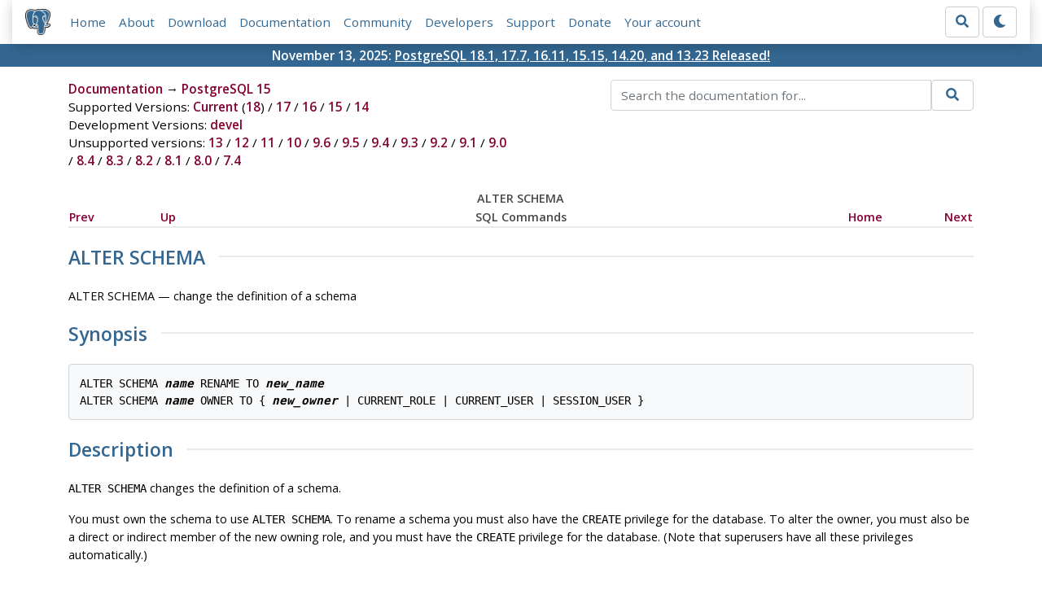

--- FILE ---
content_type: text/html; charset=utf-8
request_url: https://www.postgresql.org/docs/15/sql-alterschema.html
body_size: 3779
content:
<!doctype html>
<html lang="en">
 <head>
  <title>PostgreSQL: Documentation: 15: ALTER SCHEMA</title>
  <meta name="viewport" content="width=device-width, initial-scale=1, shrink-to-fit=no">
  <meta http-equiv="Content-Type" content="text/xhtml; charset=utf-8" />
   
  <meta name="theme-color" content="#336791"/>
  <meta name="copyright" content="The PostgreSQL Global Development Group" />
  <meta property="og:url" content="https://www.postgresql.org/docs/15/sql-alterschema.html" />
  <meta property="og:type" content="article" />

  <meta property="article:published_time" content="2025-11-13T14:11:21" />
  <meta property="og:image" content="https://www.postgresql.org/media/img/about/press/elephant.png" />
  <meta property="og:title" content="ALTER SCHEMA" />
  <meta property="og:description" content="ALTER SCHEMA ALTER SCHEMA — change the definition of a schema Synopsis ALTER SCHEMA name RENAME TO new_name ALTER SCHEMA …" />
  <meta property="og:site_name" content="PostgreSQL Documentation" />
  <link href="/media/css/fontawesome.css?a44290f6" rel="stylesheet">
  <link rel="stylesheet" href="/media/css/bootstrap-4.4.1.min.css">
  <link rel="shortcut icon" href="/favicon.ico" />
  
  <link rel="stylesheet" type="text/css" href="/dyncss/base.css?a44290f6">

  <script src="/media/js/theme.js?a44290f6"></script>

  


  <link rel="canonical" href="https://www.postgresql.org/docs/current/sql-alterschema.html" />


  </head>
  <body>
    <div class="container-fluid">
      <div class="row justify-content-md-center">
        <div class="col">
          <!-- Header -->
          <nav class="navbar navbar-expand-lg navbar-light bg-light">
            <a class="navbar-brand p-0" href="/">
              <img class="logo" src="/media/img/about/press/elephant.png" alt="PostgreSQL Elephant Logo">
            </a>
            <input type="checkbox" id="navbar-toggler" aria-controls="pgNavbar" aria-expanded="false" aria-label="Toggle navigation">
            <label for="navbar-toggler" id="navbar-toggler-label" class="navbar-toggler" tabindex="0"><span class="navbar-toggler-icon"></span></label>
            <div class="navbar-collapse" id="pgNavbar">
              <ul class="navbar-nav mr-auto">
                <li class="nav-item p-2"><a href="/" title="Home">Home</a></li>
                <li class="nav-item p-2"><a href="/about/" title="About">About</a></li>
                <li class="nav-item p-2"><a href="/download/" title="Download">Download</a></li>
                <li class="nav-item p-2"><a href="/docs/" title="Documentation">Documentation</a></li>
                <li class="nav-item p-2"><a href="/community/" title="Community">Community</a></li>
                <li class="nav-item p-2"><a href="/developer/" title="Developers">Developers</a></li>
                <li class="nav-item p-2"><a href="/support/" title="Support">Support</a></li>
                <li class="nav-item p-2"><a href="/about/donate/" title="Donate">Donate</a></li>
                <li class="nav-item p-2"><a href="/account/" title="Your account">Your account</a></li>
              </ul>
              <form role="search" method="get" action="/search/">
                <div class="input-group">
                  <input id="q" name="q" type="text" size="20" maxlength="255" accesskey="s"  class="form-control" placeholder="Search for...">
                  <span class="input-group-btn">
                    <button class="btn btn-default" type="submit"><i class="fas fa-search"></i></button>
                  </span>
                </div><!-- /input-group -->
              </form>
              <form id="form-theme" class="form-inline d-none">
                <button id="btn-theme" class="btn btn-default ml-1" type="button"></button>
              </form>
            </div>
          </nav>
        </div>
      </div>
      <div class="row justify-content-center pg-shout-box">
        <div class="col text-white text-center">November 13, 2025: <a href="/about/news/postgresql-181-177-1611-1515-1420-and-1323-released-3171/">
  PostgreSQL 18.1, 17.7, 16.11, 15.15, 14.20, and 13.23 Released!
</a>
</div>
      </div>
    </div>
    
    <div class="container-fluid margin">
      <div class="row">
        <div id="pgContentWrap" class="col-11">
          <div class="row">
            <div class="col-md-6 mb-2">
              <div class="row">
                <div class="col">
                  <div>
                    <a href="/docs/" title="Documentation">Documentation</a> &rarr; <a href="/docs/15/index.html">PostgreSQL 15</a>
                  </div>
                </div>
              </div>
              
                <div class="row">
                  <div class="col">
                    Supported Versions:
                      
                        
                        
                          <a href="/docs/current/sql-alterschema.html" title="PostgreSQL 18 - ALTER SCHEMA" >Current</a>
                          (<a href="/docs/18/sql-alterschema.html" title="PostgreSQL 18 - ALTER SCHEMA" >18</a>)
                        
                      
                         / 
                        
                          <a href="/docs/17/sql-alterschema.html" title="PostgreSQL 17 - ALTER SCHEMA" >17</a>
                        
                      
                         / 
                        
                          <a href="/docs/16/sql-alterschema.html" title="PostgreSQL 16 - ALTER SCHEMA" >16</a>
                        
                      
                         / 
                        
                          <a href="/docs/15/sql-alterschema.html" title="PostgreSQL 15 - ALTER SCHEMA" class="docs-version-selected">15</a>
                        
                      
                         / 
                        
                          <a href="/docs/14/sql-alterschema.html" title="PostgreSQL 14 - ALTER SCHEMA" >14</a>
                        
                      
                  </div>
                </div>
              
              
                <div class="row">
                  <div class="col">
                    Development Versions:
                    
                      
                      <a href="/docs/devel/sql-alterschema.html" title="PostgreSQL devel - ALTER SCHEMA"  rel="nofollow">devel</a>
                    
                  </div>
                </div>
              
              
                <div class="row">
                  <div class="col-12">
                    Unsupported versions:
                    
                      
                      <a href="/docs/13/sql-alterschema.html" title="PostgreSQL 13 - ALTER SCHEMA"  rel="nofollow">13</a>
                    
                       / 
                      <a href="/docs/12/sql-alterschema.html" title="PostgreSQL 12 - ALTER SCHEMA"  rel="nofollow">12</a>
                    
                       / 
                      <a href="/docs/11/sql-alterschema.html" title="PostgreSQL 11 - ALTER SCHEMA"  rel="nofollow">11</a>
                    
                       / 
                      <a href="/docs/10/sql-alterschema.html" title="PostgreSQL 10 - ALTER SCHEMA"  rel="nofollow">10</a>
                    
                       / 
                      <a href="/docs/9.6/sql-alterschema.html" title="PostgreSQL 9.6 - ALTER SCHEMA"  rel="nofollow">9.6</a>
                    
                       / 
                      <a href="/docs/9.5/sql-alterschema.html" title="PostgreSQL 9.5 - ALTER SCHEMA"  rel="nofollow">9.5</a>
                    
                       / 
                      <a href="/docs/9.4/sql-alterschema.html" title="PostgreSQL 9.4 - ALTER SCHEMA"  rel="nofollow">9.4</a>
                    
                       / 
                      <a href="/docs/9.3/sql-alterschema.html" title="PostgreSQL 9.3 - ALTER SCHEMA"  rel="nofollow">9.3</a>
                    
                       / 
                      <a href="/docs/9.2/sql-alterschema.html" title="PostgreSQL 9.2 - ALTER SCHEMA"  rel="nofollow">9.2</a>
                    
                       / 
                      <a href="/docs/9.1/sql-alterschema.html" title="PostgreSQL 9.1 - ALTER SCHEMA"  rel="nofollow">9.1</a>
                    
                       / 
                      <a href="/docs/9.0/sql-alterschema.html" title="PostgreSQL 9.0 - ALTER SCHEMA"  rel="nofollow">9.0</a>
                    
                       / 
                      <a href="/docs/8.4/sql-alterschema.html" title="PostgreSQL 8.4 - ALTER SCHEMA"  rel="nofollow">8.4</a>
                    
                       / 
                      <a href="/docs/8.3/sql-alterschema.html" title="PostgreSQL 8.3 - ALTER SCHEMA"  rel="nofollow">8.3</a>
                    
                       / 
                      <a href="/docs/8.2/sql-alterschema.html" title="PostgreSQL 8.2 - ALTER SCHEMA"  rel="nofollow">8.2</a>
                    
                       / 
                      <a href="/docs/8.1/sql-alterschema.html" title="PostgreSQL 8.1 - ALTER SCHEMA"  rel="nofollow">8.1</a>
                    
                       / 
                      <a href="/docs/8.0/sql-alterschema.html" title="PostgreSQL 8.0 - ALTER SCHEMA"  rel="nofollow">8.0</a>
                    
                       / 
                      <a href="/docs/7.4/sql-alterschema.html" title="PostgreSQL 7.4 - ALTER SCHEMA"  rel="nofollow">7.4</a>
                    
                  </div>
                </div>
              
            </div>
            <div class="col-md-6 col-lg-5 offset-lg-1">
              <form id="docSearchForm" role="search" method="get" action="/search/">
                <input type="hidden" name="u" value="/docs/15/" />
                <div class="input-group">
                  <input type="text" id="q" name="q" class="form-control" placeholder="Search the documentation for..."/>
                  <span class="input-group-btn">
                    <button class="btn btn-default" type="submit"><i class="fas fa-search"></i></button>
                  </span>
                </div><!-- /input-group -->
              </form>
            </div>
          </div>

          <div id="docContent">
            <div class="navheader">
  <table width="100%" summary="Navigation header">
    <tr>
      <th colspan="5" align="center">ALTER SCHEMA</th>
    </tr>
    <tr>
      <td width="10%" align="left"><a accesskey="p" href="sql-alterrule.html" title="ALTER RULE">Prev</a>&nbsp;</td>
      <td width="10%" align="left"><a accesskey="u" href="sql-commands.html" title="SQL Commands">Up</a></td>
      <th width="60%" align="center">SQL Commands</th>
      <td width="10%" align="right"><a accesskey="h" href="index.html" title="PostgreSQL 15.15 Documentation">Home</a></td>
      <td width="10%" align="right">&nbsp;<a accesskey="n" href="sql-altersequence.html" title="ALTER SEQUENCE">Next</a></td>
    </tr>
  </table>
  <hr />
</div>
<div class="refentry" id="SQL-ALTERSCHEMA">
  <div class="titlepage"></div><a id="id-1.9.3.29.1" class="indexterm" name="id-1.9.3.29.1"></a>
  <div class="refnamediv">
    <h2><span class="refentrytitle">ALTER SCHEMA</span></h2>
    <p>ALTER SCHEMA — change the definition of a schema</p>
  </div>
  <div class="refsynopsisdiv">
    <h2>Synopsis</h2>
    <pre class="synopsis">
ALTER SCHEMA <em class="replaceable"><code>name</code></em> RENAME TO <em class="replaceable"><code>new_name</code></em>
ALTER SCHEMA <em class="replaceable"><code>name</code></em> OWNER TO { <em class="replaceable"><code>new_owner</code></em> | CURRENT_ROLE | CURRENT_USER | SESSION_USER }
</pre>
  </div>
  <div class="refsect1" id="id-1.9.3.29.5">
    <h2>Description</h2>
    <p><code class="command">ALTER SCHEMA</code> changes the definition of a schema.</p>
    <p>You must own the schema to use <code class="command">ALTER SCHEMA</code>. To rename a schema you must also have the <code class="literal">CREATE</code> privilege for the database. To alter the owner, you must also be a direct or indirect member of the new owning role, and you must have the <code class="literal">CREATE</code> privilege for the database. (Note that superusers have all these privileges automatically.)</p>
  </div>
  <div class="refsect1" id="id-1.9.3.29.6">
    <h2>Parameters</h2>
    <div class="variablelist">
      <dl class="variablelist">
        <dt><span class="term"><em class="replaceable"><code>name</code></em></span></dt>
        <dd>
          <p>The name of an existing schema.</p>
        </dd>
        <dt><span class="term"><em class="replaceable"><code>new_name</code></em></span></dt>
        <dd>
          <p>The new name of the schema. The new name cannot begin with <code class="literal">pg_</code>, as such names are reserved for system schemas.</p>
        </dd>
        <dt><span class="term"><em class="replaceable"><code>new_owner</code></em></span></dt>
        <dd>
          <p>The new owner of the schema.</p>
        </dd>
      </dl>
    </div>
  </div>
  <div class="refsect1" id="id-1.9.3.29.7">
    <h2>Compatibility</h2>
    <p>There is no <code class="command">ALTER SCHEMA</code> statement in the SQL standard.</p>
  </div>
  <div class="refsect1" id="id-1.9.3.29.8">
    <h2>See Also</h2><span class="simplelist"><a class="xref" href="sql-createschema.html" title="CREATE SCHEMA"><span class="refentrytitle">CREATE SCHEMA</span></a>, <a class="xref" href="sql-dropschema.html" title="DROP SCHEMA"><span class="refentrytitle">DROP SCHEMA</span></a></span>
  </div>
</div>
<div class="navfooter">
  <hr />
  <table width="100%" summary="Navigation footer">
    <tr>
      <td width="40%" align="left"><a accesskey="p" href="sql-alterrule.html" title="ALTER RULE">Prev</a>&nbsp;</td>
      <td width="20%" align="center"><a accesskey="u" href="sql-commands.html" title="SQL Commands">Up</a></td>
      <td width="40%" align="right">&nbsp;<a accesskey="n" href="sql-altersequence.html" title="ALTER SEQUENCE">Next</a></td>
    </tr>
    <tr>
      <td width="40%" align="left" valign="top">ALTER RULE&nbsp;</td>
      <td width="20%" align="center"><a accesskey="h" href="index.html" title="PostgreSQL 15.15 Documentation">Home</a></td>
      <td width="40%" align="right" valign="top">&nbsp;ALTER SEQUENCE</td>
    </tr>
  </table>
</div>

          </div>
          
            <div id="docComments">
              <h2>Submit correction</h2>
              <p>
              If you see anything in the documentation that is not correct, does not match
              your experience with the particular feature or requires further clarification,
              please use
              <a href="/account/comments/new/15/sql-alterschema.html/" rel="nofollow">this form</a>
              to report a documentation issue.
              </p>
            </div>
          
        </div> <!-- pgContentWrap -->
      </div>
    </div>

    <!-- Footer -->
    <footer id="footer">
      <!-- Copyright -->
      <div class="container">
        <a href="/about/policies/">Policies</a> |
        <a href="/about/policies/coc/">Code of Conduct</a> |
        <a href="/about/">About PostgreSQL</a> |
        <a href="/about/contact/">Contact</a><br/>
        <p>Copyright &copy; 1996-2026 The PostgreSQL Global Development Group</p>
      </div>
    </footer>
    <script src="/media/js/main.js?a44290f6"></script>

  </body>
</html>
